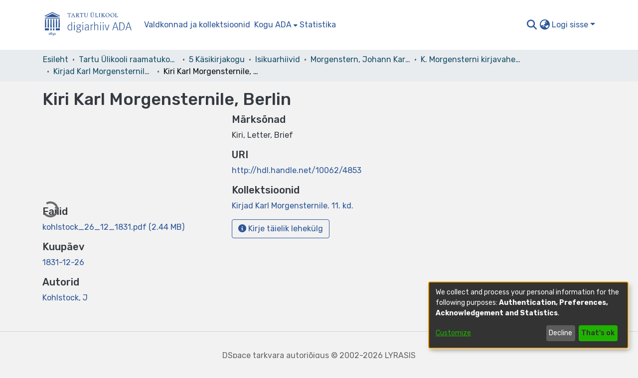

--- FILE ---
content_type: application/javascript; charset=UTF-8
request_url: https://dspace.ut.ee/438.666284bd77895101.js
body_size: 4907
content:
"use strict";(self.webpackChunkdspace_angular=self.webpackChunkdspace_angular||[]).push([[438],{365:(w,b,r)=>{r.d(b,{h:()=>Me}),r(33609);var m=r(39841),u=r(39646),_=r(68285),h=r(63900),d=r(54004),D=r(95698),y=r(86099),O=r(18505),l=r(68675),P=r(4177),A=r(65120),R=r(10088),U=r(92849),S=r(93369),V=r(24702),v=r(77467),x=r(40747),p=r(53876),f=r(46418),z=r(20605),N=r(6164),H=r(83639),G=r(19937),T=r(47235),F=r(90534),k=r(85019),Q=r(21899),J=r(59656),e=r(94650),M=r(24006),X=r(9769),L=r(89383),K=r(34793),B=r(36895),Y=r(38605),Z=r(62697),q=r(98605),ee=r(25575);function te(n,a){1&n&&(e.\u0275\u0275elementStart(0,"h2",7),e.\u0275\u0275text(1),e.\u0275\u0275pipe(2,"translate"),e.\u0275\u0275elementEnd()),2&n&&(e.\u0275\u0275advance(1),e.\u0275\u0275textInterpolate(e.\u0275\u0275pipeBind1(2,1,"item.version.history.head")))}function ne(n,a){1&n&&(e.\u0275\u0275elementStart(0,"th",10),e.\u0275\u0275text(1),e.\u0275\u0275pipe(2,"translate"),e.\u0275\u0275elementEnd()),2&n&&(e.\u0275\u0275advance(1),e.\u0275\u0275textInterpolate(e.\u0275\u0275pipeBind1(2,1,"item.version.history.table.editor")))}function ie(n,a){1&n&&e.\u0275\u0275element(0,"span")}function oe(n,a){if(1&n&&(e.\u0275\u0275elementStart(0,"a",31),e.\u0275\u0275text(1),e.\u0275\u0275elementEnd()),2&n){const t=e.\u0275\u0275nextContext(3).$implicit,i=e.\u0275\u0275nextContext(4);e.\u0275\u0275property("routerLink",i.getVersionRoute(t.version.id)),e.\u0275\u0275advance(1),e.\u0275\u0275textInterpolate(t.version.version)}}function re(n,a){if(1&n&&e.\u0275\u0275text(0),2&n){const t=e.\u0275\u0275nextContext(3).$implicit;e.\u0275\u0275textInterpolate1(" ",t.version.version," ")}}function se(n,a){1&n&&(e.\u0275\u0275elementStart(0,"span"),e.\u0275\u0275text(1,"*"),e.\u0275\u0275elementEnd())}function ae(n,a){1&n&&(e.\u0275\u0275elementStart(0,"span",32),e.\u0275\u0275text(1),e.\u0275\u0275pipe(2,"translate"),e.\u0275\u0275elementEnd()),2&n&&(e.\u0275\u0275advance(1),e.\u0275\u0275textInterpolate1(" ",e.\u0275\u0275pipeBind1(2,1,"item.version.history.table.workspaceItem")," "))}function _e(n,a){1&n&&(e.\u0275\u0275elementStart(0,"span",33),e.\u0275\u0275text(1),e.\u0275\u0275pipe(2,"translate"),e.\u0275\u0275elementEnd()),2&n&&(e.\u0275\u0275advance(1),e.\u0275\u0275textInterpolate1(" ",e.\u0275\u0275pipeBind1(2,1,"item.version.history.table.workflowItem")," "))}function pe(n,a){if(1&n){const t=e.\u0275\u0275getCurrentView();e.\u0275\u0275elementStart(0,"button",36),e.\u0275\u0275listener("click",function(){e.\u0275\u0275restoreView(t);const o=e.\u0275\u0275nextContext(3).ngVar,s=e.\u0275\u0275nextContext(5);return e.\u0275\u0275resetView(s.editWorkspaceItem(o))}),e.\u0275\u0275pipe(1,"translate"),e.\u0275\u0275element(2,"i",37),e.\u0275\u0275elementEnd()}2&n&&e.\u0275\u0275propertyInterpolate("title",e.\u0275\u0275pipeBind1(1,1,"item.version.history.table.action.editWorkspaceItem"))}function le(n,a){if(1&n){const t=e.\u0275\u0275getCurrentView();e.\u0275\u0275elementContainerStart(0),e.\u0275\u0275elementStart(1,"button",38),e.\u0275\u0275listener("click",function(){e.\u0275\u0275restoreView(t);const o=e.\u0275\u0275nextContext(4).$implicit,s=e.\u0275\u0275nextContext(4);return e.\u0275\u0275resetView(s.createNewVersion(o.version))}),e.\u0275\u0275pipe(2,"async"),e.\u0275\u0275pipe(3,"translate"),e.\u0275\u0275pipe(4,"async"),e.\u0275\u0275element(5,"i",39),e.\u0275\u0275elementEnd(),e.\u0275\u0275elementContainerEnd()}if(2&n){const t=e.\u0275\u0275nextContext(8);e.\u0275\u0275advance(1),e.\u0275\u0275propertyInterpolate("title",e.\u0275\u0275pipeBind1(3,4,e.\u0275\u0275pipeBind1(4,6,t.createVersionTitle$))),e.\u0275\u0275property("dsBtnDisabled",t.isAnyBeingEdited()||e.\u0275\u0275pipeBind1(2,2,t.hasDraftVersion$))}}function ce(n,a){if(1&n){const t=e.\u0275\u0275getCurrentView();e.\u0275\u0275elementContainerStart(0),e.\u0275\u0275elementStart(1,"button",40),e.\u0275\u0275listener("click",function(){e.\u0275\u0275restoreView(t);const o=e.\u0275\u0275nextContext(4).$implicit,s=e.\u0275\u0275nextContext(2).ngIf,c=e.\u0275\u0275nextContext(2);return e.\u0275\u0275resetView(c.deleteVersion(o.version,o.version.id==s.id))}),e.\u0275\u0275pipe(2,"translate"),e.\u0275\u0275element(3,"i",41),e.\u0275\u0275elementEnd(),e.\u0275\u0275elementContainerEnd()}if(2&n){const t=e.\u0275\u0275nextContext(8);e.\u0275\u0275advance(1),e.\u0275\u0275propertyInterpolate("title",e.\u0275\u0275pipeBind1(2,3,"item.version.history.table.action.deleteVersion")),e.\u0275\u0275property("ngClass",t.isAnyBeingEdited()?"btn-outline-primary":"btn-outline-danger")("dsBtnDisabled",t.isAnyBeingEdited())}}function de(n,a){if(1&n&&(e.\u0275\u0275elementStart(0,"div",34),e.\u0275\u0275template(1,pe,3,3,"button",35),e.\u0275\u0275pipe(2,"async"),e.\u0275\u0275template(3,le,6,8,"ng-container",3),e.\u0275\u0275pipe(4,"async"),e.\u0275\u0275template(5,ce,4,5,"ng-container",3),e.\u0275\u0275elementEnd()),2&n){const t=e.\u0275\u0275nextContext(2).ngVar,i=e.\u0275\u0275nextContext().$implicit,o=e.\u0275\u0275nextContext(4);e.\u0275\u0275advance(1),e.\u0275\u0275property("ngIf",e.\u0275\u0275pipeBind1(2,3,t)),e.\u0275\u0275advance(2),e.\u0275\u0275property("ngIf",e.\u0275\u0275pipeBind1(4,5,o.canCreateVersion$)),e.\u0275\u0275advance(2),e.\u0275\u0275property("ngIf",i.canDeleteVersion)}}function me(n,a){if(1&n&&(e.\u0275\u0275elementContainerStart(0),e.\u0275\u0275elementStart(1,"div",24),e.\u0275\u0275template(2,ie,1,0,"span",20),e.\u0275\u0275pipe(3,"async"),e.\u0275\u0275pipe(4,"async"),e.\u0275\u0275template(5,oe,2,2,"ng-template",null,25,e.\u0275\u0275templateRefExtractor),e.\u0275\u0275template(7,re,1,1,"ng-template",null,26,e.\u0275\u0275templateRefExtractor),e.\u0275\u0275template(9,se,2,0,"span",3),e.\u0275\u0275template(10,ae,3,3,"span",27),e.\u0275\u0275pipe(11,"async"),e.\u0275\u0275template(12,_e,3,3,"span",28),e.\u0275\u0275pipe(13,"async"),e.\u0275\u0275elementEnd(),e.\u0275\u0275elementStart(14,"div",29),e.\u0275\u0275template(15,de,6,7,"div",30),e.\u0275\u0275elementEnd(),e.\u0275\u0275elementContainerEnd()),2&n){const t=a.ngVar,i=e.\u0275\u0275reference(6),o=e.\u0275\u0275reference(8),s=e.\u0275\u0275nextContext().ngVar,c=e.\u0275\u0275nextContext().$implicit,g=e.\u0275\u0275nextContext(2).ngIf,C=e.\u0275\u0275nextContext(2);e.\u0275\u0275advance(2),e.\u0275\u0275property("ngIf",e.\u0275\u0275pipeBind1(3,7,s)||e.\u0275\u0275pipeBind1(4,9,t))("ngIfThen",o)("ngIfElse",i),e.\u0275\u0275advance(7),e.\u0275\u0275property("ngIf",c.version.id===(null==g?null:g.id)),e.\u0275\u0275advance(1),e.\u0275\u0275property("ngIf",e.\u0275\u0275pipeBind1(11,11,s)),e.\u0275\u0275advance(2),e.\u0275\u0275property("ngIf",e.\u0275\u0275pipeBind1(13,13,t)),e.\u0275\u0275advance(3),e.\u0275\u0275property("ngIf",C.displayActions)}}function ve(n,a){if(1&n&&(e.\u0275\u0275elementContainerStart(0),e.\u0275\u0275template(1,me,16,15,"ng-container",15),e.\u0275\u0275pipe(2,"async"),e.\u0275\u0275elementContainerEnd()),2&n){const t=a.ngVar,i=e.\u0275\u0275nextContext().$implicit,o=e.\u0275\u0275nextContext(4);e.\u0275\u0275advance(1),e.\u0275\u0275property("ngVar",e.\u0275\u0275pipeBind1(2,1,t)?void 0:o.getWorkflowId(i.version.item))}}function ge(n,a){if(1&n&&(e.\u0275\u0275elementStart(0,"td",42),e.\u0275\u0275text(1),e.\u0275\u0275elementEnd()),2&n){const t=e.\u0275\u0275nextContext().$implicit;e.\u0275\u0275advance(1),e.\u0275\u0275textInterpolate1(" ",t.version.submitterName," ")}}function ue(n,a){1&n&&e.\u0275\u0275elementContainer(0)}function he(n,a){if(1&n&&e.\u0275\u0275text(0),2&n){const t=e.\u0275\u0275nextContext().$implicit;e.\u0275\u0275textInterpolate(t.version.summary)}}function fe(n,a){if(1&n){const t=e.\u0275\u0275getCurrentView();e.\u0275\u0275elementStart(0,"input",43),e.\u0275\u0275listener("ngModelChange",function(o){e.\u0275\u0275restoreView(t);const s=e.\u0275\u0275nextContext(5);return e.\u0275\u0275resetView(s.versionBeingEditedSummary=o)})("keyup.enter",function(){e.\u0275\u0275restoreView(t);const o=e.\u0275\u0275nextContext(5);return e.\u0275\u0275resetView(o.onSummarySubmit())}),e.\u0275\u0275pipe(1,"translate"),e.\u0275\u0275elementEnd()}if(2&n){const t=e.\u0275\u0275nextContext(5);e.\u0275\u0275property("ngModel",t.versionBeingEditedSummary),e.\u0275\u0275attribute("aria-label",e.\u0275\u0275pipeBind1(1,2,"item.version.history.table.action.editSummary"))}}function Ee(n,a){if(1&n){const t=e.\u0275\u0275getCurrentView();e.\u0275\u0275elementContainerStart(0),e.\u0275\u0275elementStart(1,"button",45),e.\u0275\u0275listener("click",function(){e.\u0275\u0275restoreView(t);const o=e.\u0275\u0275nextContext(6);return e.\u0275\u0275resetView(o.disableVersionEditing())}),e.\u0275\u0275pipe(2,"translate"),e.\u0275\u0275element(3,"i",46),e.\u0275\u0275elementEnd(),e.\u0275\u0275elementContainerEnd()}if(2&n){const t=e.\u0275\u0275nextContext(2).$implicit,i=e.\u0275\u0275nextContext(4);e.\u0275\u0275advance(1),e.\u0275\u0275propertyInterpolate("title",e.\u0275\u0275pipeBind1(2,2,"item.version.history.table.action.discardSummary")),e.\u0275\u0275property("ngClass",i.isThisBeingEdited(t.version)?"btn-outline-warning":"btn-outline-primary")}}function Ie(n,a){if(1&n){const t=e.\u0275\u0275getCurrentView();e.\u0275\u0275elementStart(0,"button",49),e.\u0275\u0275listener("click",function(){e.\u0275\u0275restoreView(t);const o=e.\u0275\u0275nextContext(3).$implicit,s=e.\u0275\u0275nextContext(4);return e.\u0275\u0275resetView(s.enableVersionEditing(o.version))}),e.\u0275\u0275pipe(1,"translate"),e.\u0275\u0275element(2,"i",50),e.\u0275\u0275elementEnd()}if(2&n){const t=e.\u0275\u0275nextContext(7);e.\u0275\u0275propertyInterpolate("title",e.\u0275\u0275pipeBind1(1,2,"item.version.history.table.action.editSummary")),e.\u0275\u0275property("dsBtnDisabled",t.isAnyBeingEdited())}}function ye(n,a){if(1&n){const t=e.\u0275\u0275getCurrentView();e.\u0275\u0275elementStart(0,"button",51),e.\u0275\u0275listener("click",function(){e.\u0275\u0275restoreView(t);const o=e.\u0275\u0275nextContext(7);return e.\u0275\u0275resetView(o.onSummarySubmit())}),e.\u0275\u0275pipe(1,"translate"),e.\u0275\u0275element(2,"i",52),e.\u0275\u0275elementEnd()}2&n&&e.\u0275\u0275propertyInterpolate("title",e.\u0275\u0275pipeBind1(1,1,"item.version.history.table.action.saveSummary"))}function xe(n,a){if(1&n&&(e.\u0275\u0275elementContainerStart(0),e.\u0275\u0275template(1,Ie,3,4,"button",47),e.\u0275\u0275template(2,ye,3,3,"button",48),e.\u0275\u0275elementContainerEnd()),2&n){const t=e.\u0275\u0275nextContext(2).$implicit,i=e.\u0275\u0275nextContext(4);e.\u0275\u0275advance(1),e.\u0275\u0275property("ngIf",!i.isThisBeingEdited(t.version)),e.\u0275\u0275advance(1),e.\u0275\u0275property("ngIf",i.isThisBeingEdited(t.version))}}function Ce(n,a){if(1&n&&(e.\u0275\u0275elementStart(0,"div",44),e.\u0275\u0275template(1,Ee,4,4,"ng-container",3),e.\u0275\u0275pipe(2,"async"),e.\u0275\u0275template(3,xe,3,2,"ng-container",3),e.\u0275\u0275pipe(4,"async"),e.\u0275\u0275elementEnd()),2&n){const t=e.\u0275\u0275nextContext().$implicit,i=e.\u0275\u0275nextContext(4);e.\u0275\u0275advance(1),e.\u0275\u0275property("ngIf",e.\u0275\u0275pipeBind1(2,2,t.canEditVersion)&&i.isThisBeingEdited(t.version)),e.\u0275\u0275advance(2),e.\u0275\u0275property("ngIf",e.\u0275\u0275pipeBind1(4,4,t.canEditVersion))}}function De(n,a){if(1&n&&(e.\u0275\u0275elementStart(0,"tr",13)(1,"td",14),e.\u0275\u0275template(2,ve,3,3,"ng-container",15),e.\u0275\u0275pipe(3,"async"),e.\u0275\u0275elementEnd(),e.\u0275\u0275template(4,ge,2,1,"td",16),e.\u0275\u0275pipe(5,"async"),e.\u0275\u0275elementStart(6,"td",17),e.\u0275\u0275text(7),e.\u0275\u0275pipe(8,"date"),e.\u0275\u0275elementEnd(),e.\u0275\u0275elementStart(9,"td",18)(10,"div",19),e.\u0275\u0275template(11,ue,1,0,"ng-container",20),e.\u0275\u0275template(12,he,1,1,"ng-template",null,21,e.\u0275\u0275templateRefExtractor),e.\u0275\u0275template(14,fe,2,4,"ng-template",null,22,e.\u0275\u0275templateRefExtractor),e.\u0275\u0275elementEnd(),e.\u0275\u0275template(16,Ce,5,6,"div",23),e.\u0275\u0275elementEnd()()),2&n){const t=a.$implicit,i=e.\u0275\u0275reference(13),o=e.\u0275\u0275reference(15),s=e.\u0275\u0275nextContext(4);e.\u0275\u0275property("id","version-row-"+t.version.id),e.\u0275\u0275advance(2),e.\u0275\u0275property("ngVar",e.\u0275\u0275pipeBind1(3,8,s.hasDraftVersion$)?s.getWorkspaceId(t.version.item):void 0),e.\u0275\u0275advance(2),e.\u0275\u0275property("ngIf",e.\u0275\u0275pipeBind1(5,10,s.showSubmitter())),e.\u0275\u0275advance(3),e.\u0275\u0275textInterpolate1(" ",e.\u0275\u0275pipeBind2(8,12,t.version.created,"yyyy-MM-dd HH:mm:ss")," "),e.\u0275\u0275advance(4),e.\u0275\u0275property("ngIf",s.isThisBeingEdited(t.version))("ngIfThen",o)("ngIfElse",i),e.\u0275\u0275advance(5),e.\u0275\u0275property("ngIf",s.displayActions)}}function Oe(n,a){if(1&n){const t=e.\u0275\u0275getCurrentView();e.\u0275\u0275elementStart(0,"ds-pagination",8),e.\u0275\u0275listener("paginationChange",function(){e.\u0275\u0275restoreView(t);const o=e.\u0275\u0275nextContext(3);return e.\u0275\u0275resetView(o.onPageChange())}),e.\u0275\u0275elementStart(1,"table",9)(2,"thead")(3,"tr")(4,"th",10),e.\u0275\u0275text(5),e.\u0275\u0275pipe(6,"translate"),e.\u0275\u0275elementEnd(),e.\u0275\u0275template(7,ne,3,3,"th",11),e.\u0275\u0275pipe(8,"async"),e.\u0275\u0275elementStart(9,"th",10),e.\u0275\u0275text(10),e.\u0275\u0275pipe(11,"translate"),e.\u0275\u0275elementEnd(),e.\u0275\u0275elementStart(12,"th",10),e.\u0275\u0275text(13),e.\u0275\u0275pipe(14,"translate"),e.\u0275\u0275elementEnd()()(),e.\u0275\u0275elementStart(15,"tbody"),e.\u0275\u0275template(16,De,17,15,"tr",12),e.\u0275\u0275elementEnd()(),e.\u0275\u0275elementStart(17,"div"),e.\u0275\u0275text(18),e.\u0275\u0275pipe(19,"translate"),e.\u0275\u0275elementEnd()()}if(2&n){const t=e.\u0275\u0275nextContext(2).ngIf,i=e.\u0275\u0275nextContext();e.\u0275\u0275property("hideGear",!0)("hidePagerWhenSinglePage",!0)("paginationOptions",i.options)("collectionSize",t.totalElements)("retainScrollPosition",!0),e.\u0275\u0275advance(5),e.\u0275\u0275textInterpolate(e.\u0275\u0275pipeBind1(6,11,"item.version.history.table.version")),e.\u0275\u0275advance(2),e.\u0275\u0275property("ngIf",e.\u0275\u0275pipeBind1(8,13,i.showSubmitter())),e.\u0275\u0275advance(3),e.\u0275\u0275textInterpolate(e.\u0275\u0275pipeBind1(11,15,"item.version.history.table.date")),e.\u0275\u0275advance(3),e.\u0275\u0275textInterpolate(e.\u0275\u0275pipeBind1(14,17,"item.version.history.table.summary")),e.\u0275\u0275advance(3),e.\u0275\u0275property("ngForOf",t.versionDTOs),e.\u0275\u0275advance(2),e.\u0275\u0275textInterpolate1("*\xa0",e.\u0275\u0275pipeBind1(19,19,"item.version.history.selected"),"")}}const Ve=function(n){return{version:n}};function Te(n,a){if(1&n&&(e.\u0275\u0275elementStart(0,"div"),e.\u0275\u0275template(1,te,3,3,"h2",4),e.\u0275\u0275elementStart(2,"ds-alert",5),e.\u0275\u0275text(3),e.\u0275\u0275pipe(4,"translate"),e.\u0275\u0275elementEnd(),e.\u0275\u0275template(5,Oe,20,21,"ds-pagination",6),e.\u0275\u0275elementEnd()),2&n){const t=a.ngIf,i=e.\u0275\u0275nextContext().ngIf,o=e.\u0275\u0275nextContext();e.\u0275\u0275advance(1),e.\u0275\u0275property("ngIf",o.displayTitle),e.\u0275\u0275advance(1),e.\u0275\u0275property("type",o.AlertTypeEnum.Info),e.\u0275\u0275advance(1),e.\u0275\u0275textInterpolate1(" ",e.\u0275\u0275pipeBind2(4,4,"item.version.history.selected.alert",e.\u0275\u0275pureFunction1(7,Ve,t.version))," "),e.\u0275\u0275advance(2),e.\u0275\u0275property("ngIf",i.versionDTOs.length>0)}}function Be(n,a){if(1&n&&(e.\u0275\u0275elementStart(0,"div",2),e.\u0275\u0275template(1,Te,6,9,"div",3),e.\u0275\u0275pipe(2,"async"),e.\u0275\u0275elementEnd()),2&n){const t=e.\u0275\u0275nextContext();let i;e.\u0275\u0275advance(1),e.\u0275\u0275property("ngIf",null==(i=e.\u0275\u0275pipeBind1(2,1,t.versionRD$))?null:i.payload)}}function Pe(n,a){if(1&n&&e.\u0275\u0275element(0,"ds-alert",54),2&n){const t=e.\u0275\u0275nextContext(2);e.\u0275\u0275property("content","item.version.history.empty")("type",t.AlertTypeEnum.Info)}}function Se(n,a){if(1&n&&e.\u0275\u0275template(0,Pe,1,2,"ds-alert",53),2&n){const t=e.\u0275\u0275nextContext();e.\u0275\u0275property("ngIf",t.displayWhenEmpty)}}let Me=(()=>{class n{constructor(t,i,o,s,c,g,C,W,E,I,$,be,Ae,Re){this.versionHistoryService=t,this.versionService=i,this.itemService=o,this.paginationService=s,this.formBuilder=c,this.modalService=g,this.notificationsService=C,this.translateService=W,this.router=E,this.itemVersionShared=I,this.authorizationService=$,this.workspaceItemDataService=be,this.workflowItemDataService=Ae,this.configurationService=Re,this.displayWhenEmpty=!1,this.displayTitle=!0,this.subs=[],this.AlertTypeEnum=U.N,this.pageSize=10,this.options=Object.assign(new P.r,{id:"ivo",currentPage:1,pageSize:this.pageSize})}isAnyBeingEdited(){return null!=this.versionBeingEditedNumber}isThisBeingEdited(t){return t?.version===this.versionBeingEditedNumber}enableVersionEditing(t){this.versionBeingEditedSummary=t?.summary,this.versionBeingEditedNumber=t?.version,this.versionBeingEditedId=t?.id}disableVersionEditing(){this.versionBeingEditedSummary=void 0,this.versionBeingEditedNumber=void 0,this.versionBeingEditedId=void 0}getVersionRoute(t){return(0,x.ni)(t)}onSummarySubmit(){this.versionService.findById(this.versionBeingEditedId).pipe((0,_.xw)(),(0,h.w)(o=>{const g=Object.assign({},o.payload,{summary:this.versionBeingEditedSummary});return this.versionService.update(g).pipe((0,_.hC)())})).subscribe(o=>{o.hasSucceeded?(this.notificationsService.success(null,this.translateService.get("item.version.edit.notification.success",{version:this.versionBeingEditedNumber})),this.getAllVersions(this.versionHistory$)):this.notificationsService.warning(null,this.translateService.get("item.version.edit.notification.failure",{version:this.versionBeingEditedNumber})),this.disableVersionEditing()})}deleteItemAndGetResult$(t){return this.itemService.delete(t.id).pipe((0,_.hC)(),(0,d.U)(i=>i.hasSucceeded),(0,D.q)(1))}deleteVersion(t,i){const c=t.version,g=t.item,C=this.modalService.open(z._);C.componentInstance.versionNumber=t.version,C.componentInstance.firstVersion=!1,C.componentInstance.response.pipe((0,D.q)(1)).subscribe(W=>{W&&g.pipe((0,_.Gp)(),(0,y.z)(E=>(0,m.a)([(0,u.of)(E),this.versionHistoryService.getVersionHistoryFromVersion$(t)])),(0,y.z)(([E,I])=>(0,m.a)([this.deleteItemAndGetResult$(E),(0,u.of)(I)])),(0,y.z)(([E,I])=>(0,m.a)([(0,u.of)(E),this.versionHistoryService.getLatestVersionItemFromHistory$(I).pipe((0,O.b)(()=>{this.getAllVersions((0,u.of)(I))}))]))).subscribe(([E,I])=>{if(E?this.notificationsService.success(null,this.translateService.get("item.version.delete.notification.success",{version:c})):this.notificationsService.error(null,this.translateService.get("item.version.delete.notification.failure",{version:c})),i){const $=(0,x.TP)(I);this.router.navigateByUrl($)}})})}createNewVersion(t){const i=t.version,o=this.modalService.open(p.u);o.componentInstance.versionNumber=i,o.componentInstance.createVersionEvent.pipe((0,y.z)(s=>(0,m.a)([(0,u.of)(s),t.item.pipe((0,_.Gp)())])),(0,y.z)(([s,c])=>this.versionHistoryService.createVersion(c._links.self.href,s)),(0,_.hC)(),(0,O.b)(()=>o.close()),(0,O.b)(s=>{if(this.itemVersionShared.notifyCreateNewVersion(s),s.hasSucceeded){const c=this.versionService.getHistoryFromVersion(t).pipe((0,O.b)(g=>{this.itemService.invalidateItemCache(this.item.uuid),this.versionHistoryService.invalidateVersionHistoryCache(g.id)}));this.getAllVersions(c)}}),(0,_.Gp)(),(0,h.w)(s=>this.itemService.findByHref(s._links.item.href)),(0,_.Gp)(),(0,h.w)(s=>this.workspaceItemDataService.findByItem(s.uuid,!0,!1)),(0,_.Gp)()).subscribe(s=>{this.router.navigateByUrl("workspaceitems/"+s.id+"/edit")})}canEditVersion$(t){return this.authorizationService.isAuthorized(T.i.CanEditVersion,t.self)}showSubmitter(){const t=this.configurationService.findByPropertyName("versioning.item.history.include.submitter").pipe((0,_.Gp)(),(0,d.U)(o=>o.values[0]),(0,l.O)(!1)),i=(0,m.a)([this.authorizationService.isAuthorized(T.i.IsCollectionAdmin),this.authorizationService.isAuthorized(T.i.IsCommunityAdmin),this.authorizationService.isAuthorized(T.i.AdministratorOf)]).pipe((0,d.U)(([o,s,c])=>o||s||c),(0,D.q)(1));return(0,m.a)([t,i]).pipe((0,d.U)(([o,s])=>o&&s))}canDeleteVersion$(t){return this.authorizationService.isAuthorized(T.i.CanDeleteVersion,t.self)}getAllVersions(t){const i=this.paginationService.getCurrentPagination(this.options.id,this.options);this.versionsDTO$=(0,m.a)([t,i]).pipe((0,h.w)(([o,s])=>this.versionHistoryService.getVersions(o.id,new R.t({pagination:Object.assign({},s,{currentPage:s.currentPage})}),!1,!0,(0,S.l)("item"),(0,S.l)("eperson"))),(0,_.hC)(),(0,_.xe)(),(0,d.U)(o=>({totalElements:o.totalElements,versionDTOs:(o?.page??[]).map(s=>({version:s,canEditVersion:this.canEditVersion$(s),canDeleteVersion:this.canDeleteVersion$(s)}))})))}onPageChange(){this.getAllVersions(this.versionHistory$)}getWorkspaceId(t){return t.pipe((0,_.Gp)(),(0,d.U)(i=>i.uuid),(0,h.w)(i=>this.workspaceItemDataService.findByItem(i,!0)),(0,_.hC)(),(0,d.U)(i=>i?.payload?.id))}getWorkflowId(t){return t.pipe((0,_.Gp)(),(0,d.U)(i=>i.uuid),(0,h.w)(i=>this.workflowItemDataService.findByItem(i,!0)),(0,_.hC)(),(0,d.U)(i=>i?.payload?.id))}editWorkspaceItem(t){t.subscribe(i=>{this.router.navigateByUrl("workspaceitems/"+i+"/edit")})}ngOnInit(){(0,V.Uh)(this.item.version)&&(this.versionRD$=this.item.version,this.versionHistoryRD$=this.versionRD$.pipe((0,_.g1)(),(0,_.xe)(),(0,V.tz)(),(0,h.w)(t=>t.versionhistory)),this.versionHistory$=this.versionHistoryRD$.pipe((0,_.Gp)(),(0,V.tz)()),this.canCreateVersion$=this.authorizationService.isAuthorized(T.i.CanCreateVersion,this.item.self),this.hasDraftVersion$=this.versionHistoryRD$.pipe((0,_.Gp)(),(0,d.U)(t=>Boolean(t?.draftVersion))),this.createVersionTitle$=this.hasDraftVersion$.pipe((0,D.q)(1),(0,h.w)(t=>(0,u.of)(t?"item.version.history.table.action.hasDraft":"item.version.history.table.action.newVersion"))),this.getAllVersions(this.versionHistory$),this.hasEpersons$=this.versionsDTO$.pipe((0,d.U)(t=>t.versionDTOs.filter(i=>void 0!==i.version.eperson).length>0),(0,l.O)(!1)),this.itemPageRoutes$=this.versionsDTO$.pipe((0,h.w)(t=>(0,m.a)(t.versionDTOs.map(i=>i.version.item.pipe((0,_.mc)())))),(0,d.U)(t=>{const i={};return t.forEach(o=>i[o.uuid]=(0,x.Tt)(o)),i})))}ngOnDestroy(){this.cleanupSubscribes(),this.paginationService.clearPagination(this.options.id)}cleanupSubscribes(){this.subs.filter(t=>(0,V.Uh)(t)).forEach(t=>t.unsubscribe())}}return n.\u0275fac=function(t){return new(t||n)(e.\u0275\u0275directiveInject(A.Q),e.\u0275\u0275directiveInject(N._),e.\u0275\u0275directiveInject(H.S),e.\u0275\u0275directiveInject(v.N),e.\u0275\u0275directiveInject(M.QS),e.\u0275\u0275directiveInject(X.FF),e.\u0275\u0275directiveInject(f.T),e.\u0275\u0275directiveInject(L.sK),e.\u0275\u0275directiveInject(K.F0),e.\u0275\u0275directiveInject(F.D),e.\u0275\u0275directiveInject(G._),e.\u0275\u0275directiveInject(k.p),e.\u0275\u0275directiveInject(Q.K),e.\u0275\u0275directiveInject(J.i))},n.\u0275cmp=e.\u0275\u0275defineComponent({type:n,selectors:[["ds-item-versions"]],inputs:{item:"item",displayWhenEmpty:"displayWhenEmpty",displayTitle:"displayTitle",displayActions:"displayActions"},decls:4,vars:4,consts:[["class","mb-2",4,"ngIf","ngIfElse"],["noItemVersion",""],[1,"mb-2"],[4,"ngIf"],["class","h4",4,"ngIf"],[3,"type"],[3,"hideGear","hidePagerWhenSinglePage","paginationOptions","collectionSize","retainScrollPosition","paginationChange",4,"ngIf"],[1,"h4"],[3,"hideGear","hidePagerWhenSinglePage","paginationOptions","collectionSize","retainScrollPosition","paginationChange"],[1,"table","table-striped","table-bordered","align-middle","my-2"],["scope","col"],["scope","col",4,"ngIf"],[3,"id",4,"ngFor","ngForOf"],[3,"id"],[1,"version-row-element-version"],[4,"ngVar"],["class","version-row-element-editor",4,"ngIf"],[1,"version-row-element-date"],[1,"version-row-element-summary"],[1,"float-left"],[4,"ngIf","ngIfThen","ngIfElse"],["showSummary",""],["editSummary",""],["class","float-right btn-group edit-field space-children-mr",4,"ngIf"],[1,"left-column"],["versionNumberWithLink",""],["versionNumberWithoutLink",""],["class","text-light badge badge-primary ml-3",4,"ngIf"],["class","text-light badge badge-info ml-3",4,"ngIf"],[1,"right-column"],["class","btn-group edit-field space-children-mr",4,"ngIf"],[3,"routerLink"],[1,"text-light","badge","badge-primary","ml-3"],[1,"text-light","badge","badge-info","ml-3"],[1,"btn-group","edit-field","space-children-mr"],["class","btn btn-outline-primary btn-sm version-row-element-edit",3,"title","click",4,"ngIf"],[1,"btn","btn-outline-primary","btn-sm","version-row-element-edit",3,"title","click"],[1,"fas","fa-pencil-alt","fa-fw"],[1,"btn","btn-outline-primary","btn-sm","version-row-element-create",3,"dsBtnDisabled","title","click"],[1,"fas","fa-code-branch","fa-fw"],[1,"btn","btn-sm","version-row-element-delete",3,"ngClass","dsBtnDisabled","title","click"],[1,"fas","fa-trash","fa-fw"],[1,"version-row-element-editor"],["type","text",1,"form-control",3,"ngModel","ngModelChange","keyup.enter"],[1,"float-right","btn-group","edit-field","space-children-mr"],[1,"btn","btn-sm",3,"ngClass","title","click"],[1,"fas","fa-undo-alt","fa-fw"],["class","btn btn-outline-primary btn-sm version-row-element-edit",3,"dsBtnDisabled","title","click",4,"ngIf"],["class","btn btn-outline-success btn-sm",3,"title","click",4,"ngIf"],[1,"btn","btn-outline-primary","btn-sm","version-row-element-edit",3,"dsBtnDisabled","title","click"],[1,"fas","fa-edit","fa-fw"],[1,"btn","btn-outline-success","btn-sm",3,"title","click"],[1,"fas","fa-check","fa-fw"],[3,"content","type",4,"ngIf"],[3,"content","type"]],template:function(t,i){if(1&t&&(e.\u0275\u0275template(0,Be,3,3,"div",0),e.\u0275\u0275pipe(1,"async"),e.\u0275\u0275template(2,Se,1,1,"ng-template",null,1,e.\u0275\u0275templateRefExtractor)),2&t){const o=e.\u0275\u0275reference(3);e.\u0275\u0275property("ngIf",e.\u0275\u0275pipeBind1(1,2,i.versionsDTO$))("ngIfElse",o)}},dependencies:[B.mk,B.sg,B.O5,M.Fj,M.JJ,M.On,K.rH,Y.w,Z.Q,q.g,ee.v,B.Ov,B.uU,L.X$],styles:[".left-column[_ngcontent-%COMP%]{float:left;text-align:left}.right-column[_ngcontent-%COMP%]{float:right;text-align:right}"]}),n})()},59476:(w,b,r)=>{r.d(b,{s:()=>V}),r(33609);var m=r(24702),u=r(68285),_=r(63900),h=r(54004),d=r(68675),D=r(65120),y=r(92849),O=r(40747),l=r(94650),P=r(36895),A=r(38605),R=r(89383);const U=function(v){return{destination:v}};function S(v,x){if(1&v&&(l.\u0275\u0275element(0,"ds-alert",1),l.\u0275\u0275pipe(1,"translate"),l.\u0275\u0275pipe(2,"async"),l.\u0275\u0275pipe(3,"async")),2&v){const p=l.\u0275\u0275nextContext();let f;l.\u0275\u0275property("content",l.\u0275\u0275pipeBind2(1,3,"item.version.notice",l.\u0275\u0275pureFunction1(10,U,p.getItemPage(null==(f=l.\u0275\u0275pipeBind1(2,6,null==(f=l.\u0275\u0275pipeBind1(3,8,p.latestVersion$))?null:f.item))?null:f.payload))))("dismissible",!1)("type",p.AlertTypeEnum.Warning)}}let V=(()=>{class v{constructor(p){this.versionHistoryService=p,this.AlertTypeEnum=y.N}ngOnInit(){(0,m.Uh)(this.item.version)&&(this.versionRD$=this.item.version,this.versionHistoryRD$=this.versionRD$.pipe((0,u.g1)(),(0,u.xe)(),(0,m.tz)(),(0,_.w)(p=>p.versionhistory)),this.latestVersion$=this.versionHistoryRD$.pipe((0,u.Gp)(),(0,_.w)(p=>this.versionHistoryService.getLatestVersionFromHistory$(p))),this.showLatestVersionNotice$=this.versionRD$.pipe((0,u.Gp)(),(0,_.w)(p=>this.versionHistoryService.isLatest$(p)),(0,h.U)(p=>null!=p&&!p),(0,d.O)(!1)))}getItemPage(p){if((0,m.Uh)(p))return(0,O.Tt)(p)}}return v.\u0275fac=function(p){return new(p||v)(l.\u0275\u0275directiveInject(D.Q))},v.\u0275cmp=l.\u0275\u0275defineComponent({type:v,selectors:[["ds-item-versions-notice"]],inputs:{item:"item"},decls:2,vars:3,consts:[[3,"content","dismissible","type",4,"ngIf"],[3,"content","dismissible","type"]],template:function(p,f){1&p&&(l.\u0275\u0275template(0,S,4,12,"ds-alert",0),l.\u0275\u0275pipe(1,"async")),2&p&&l.\u0275\u0275property("ngIf",f.showLatestVersionNotice$&&l.\u0275\u0275pipeBind1(1,1,f.showLatestVersionNotice$))},dependencies:[P.O5,A.w,P.Ov,R.X$],encapsulation:2}),v})()}}]);